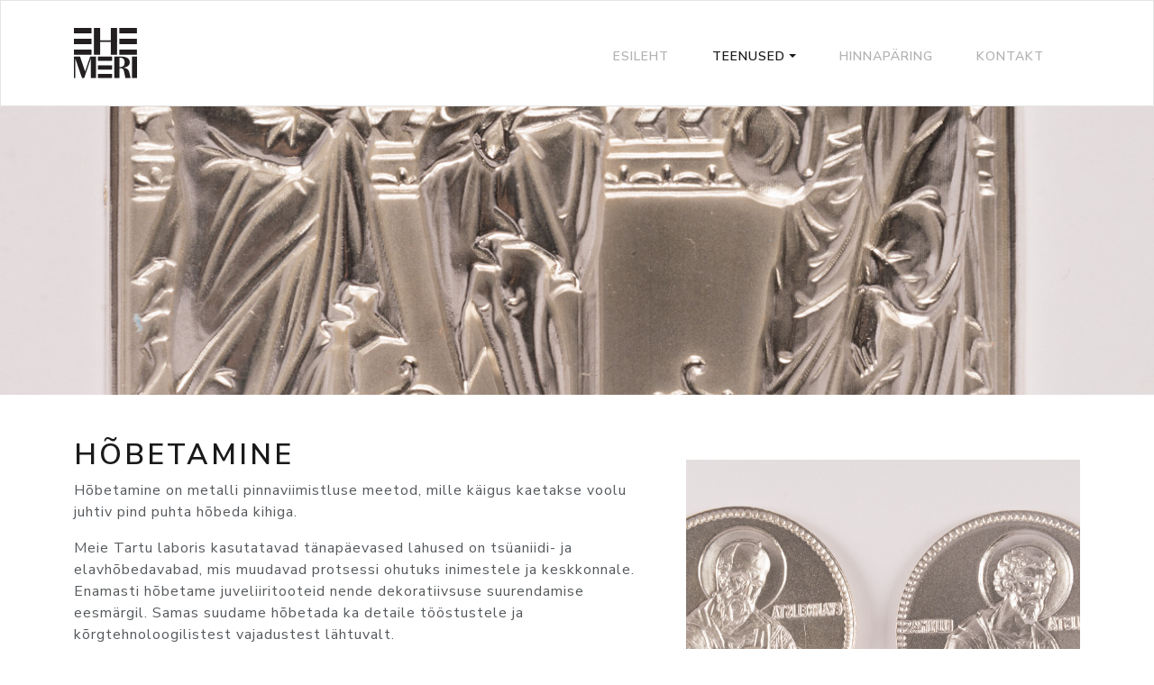

--- FILE ---
content_type: text/html; charset=UTF-8
request_url: https://ehemeri.ee/et/teenused/hobetamine
body_size: 4533
content:
<!DOCTYPE html>
<html lang="et">
<head>
	<meta charset="utf-8">
	<meta name="viewport" content="width=device-width, initial-scale=1, shrink-to-fit=no">
	
<title>Hõbetamine :: Ehemeri OÜ - Galvaanikalabor Tartus</title>

<meta http-equiv="content-type" content="text/html; charset=UTF-8">
<meta name="description" content="Ehete, kirikuvara ja metalldetailide puhastamine, hõbetamine, restaureerimine ja taastamine. Erinevad galvaanilised pinnakatted ettevalmistusest lõppviimistluseni. Võta julgelt ühendust!">
<meta name="generator" content="Concrete CMS">
<link rel="canonical" href="https://ehemeri.ee/et/teenused/hobetamine">
<script type="text/javascript">
    var CCM_DISPATCHER_FILENAME = "/index.php";
    var CCM_CID = 224;
    var CCM_EDIT_MODE = false;
    var CCM_ARRANGE_MODE = false;
    var CCM_IMAGE_PATH = "/updates/concrete-cms-9.3.2/concrete/images";
    var CCM_APPLICATION_URL = "https://ehemeri.ee";
    var CCM_REL = "";
    var CCM_ACTIVE_LOCALE = "et_EE";
    var CCM_USER_REGISTERED = false;
</script>

<script type="text/javascript" src="/updates/concrete-cms-9.3.2/concrete/js/jquery.js?ccm_nocache=82fac2d08a76ce23e9c22ce55596c058c9bb1b78"></script>
<link href="/updates/concrete-cms-9.3.2/concrete/css/features/imagery/frontend.css?ccm_nocache=82fac2d08a76ce23e9c22ce55596c058c9bb1b78" rel="stylesheet" type="text/css" media="all">
	<link rel="icon" href="/application/themes/bootstrap5/img/favicon/favicon.png" type="image/png">
	<link href="https://cdn.jsdelivr.net/npm/bootstrap@5.1.3/dist/css/bootstrap.min.css" rel="stylesheet" integrity="sha384-1BmE4kWBq78iYhFldvKuhfTAU6auU8tT94WrHftjDbrCEXSU1oBoqyl2QvZ6jIW3" crossorigin="anonymous">
	<link rel="stylesheet" href="https://cdnjs.cloudflare.com/ajax/libs/bootswatch/5.1.3/lux/bootstrap.min.css" integrity="sha512-B5sIrmt97CGoPUHgazLWO0fKVVbtXgGIOayWsbp9Z5aq4DJVATpOftE/sTTL27cu+QOqpI/jpt6tldZ4SwFDZw==" crossorigin="anonymous" referrerpolicy="no-referrer" />
	<link rel="stylesheet" href="/application/themes/bootstrap5/css/ehemeri.css">
	
	<!-- Global site tag (gtag.js) - Google Analytics -->
	<script async src="https://www.googletagmanager.com/gtag/js?id=UA-112413983-1"></script>
	<script>
	  window.dataLayer = window.dataLayer || [];
	  function gtag(){dataLayer.push(arguments);}
	  gtag('js', new Date());

	  gtag('config', 'UA-112413983-1');
	</script>

</head>
<body>
<div class="ccm-page ccm-page-id-224 page-type-page page-template-full">
<nav class="navbar navbar-expand-lg navbar-light bg-light"><div class="container"><a class="navbar-brand me-auto" href="https://ehemeri.ee/" title=""><img src="/application/themes/bootstrap5/img/vector/EHEMERI_logo.svg" width="70"  alt="Ehemeri OÜ - Galvaanikalabor Tartus"></a><button class="navbar-toggler" type="button" data-bs-toggle="collapse" data-bs-target="#navbarSupportedContent" aria-controls="navbarSupportedContent" aria-expanded="false" aria-label="Toggle navigation">
	  <span class="navbar-toggler-icon"></span>
	</button><div class="collapse navbar-collapse" id="navbarSupportedContent"><ul class="navbar-nav mb-2 mt-3 ms-auto"><li class="nav-item ""><a class="nav-link " href="https://ehemeri.ee/et" target="_self">Esileht</a></li><li class="nav-item dropdown active""><a class="nav-link dropdown-toggle active" href="#" id="navbarDropdown-225" role="button" data-bs-toggle="dropdown" aria-haspopup="true" aria-expanded="false">Teenused</a><div class="dropdown-menu" aria-labelledby="navbarDropdown-225"><a class="dropdown-item active active" href="https://ehemeri.ee/et/teenused/hobetamine" target="_self">H&otilde;betamine</a><a class="dropdown-item " href="https://ehemeri.ee/et/teenused/kuldamine" target="_self">Kuldamine</a><a class="dropdown-item " href="https://ehemeri.ee/et/teenused/titaani-anodeerimine" target="_self">Titaani anodeerimine</a><a class="dropdown-item " href="https://ehemeri.ee/et/teenused/muntide-valmistamine" target="_self">M&uuml;ntide valmistamine</a></div></li><li class="nav-item ""><a class="nav-link " href="https://ehemeri.ee/et/hinnaparing" target="_self">Hinnap&auml;ring</a></li><li class="nav-item ""><a class="nav-link " href="https://ehemeri.ee/et/kontakt" target="_self">Kontakt</a></li></ul></div></nav>


	
				
	<div class="mb-5" data-bs-toggle="modal" data-bs-target="#EhemeriModal" >
		<div class="header-img pointer background-img" style="background-image:url('https://ehemeri.ee/application/files/3416/4388/9824/bj0001.jpg');" data-bs-target="#carouselEhemeri" data-bs-slide-to="0"></div>
	</div>

		
	
<div class="container mb-5">	
	<div class="row">
		<div class="col">
			

    

<div class="row gx-md-5 mb-5 justify-content-center align-items-center">
	<div class="col-12 col-md-7 mb-3 ">
					<h1>H&Otilde;BETAMINE</h1>

<p>H&otilde;betamine on metalli pinnaviimistluse meetod, mille k&auml;igus kaetakse voolu juhtiv pind puhta h&otilde;beda kihiga.</p>

<p>Meie Tartu laboris kasutatavad t&auml;nap&auml;evased lahused on ts&uuml;aniidi- ja elavh&otilde;bedavabad, mis muudavad protsessi ohutuks inimestele ja keskkonnale. Enamasti h&otilde;betame juveliiritooteid nende dekoratiivsuse suurendamise eesm&auml;rgil. Samas suudame h&otilde;betada ka detaile t&ouml;&ouml;stustele ja k&otilde;rgtehnoloogilistest vajadustest l&auml;htuvalt.</p>

<p>Elektrol&uuml;&uuml;tilise h&otilde;betamise k&auml;igus sadestatakse eseme pinnale h&otilde;bevalge v&auml;&auml;rismetalli kiht. H&otilde;betada saab vaske, messingut, pronksi ja madalama prooviga h&otilde;bedat. S&otilde;ltuvalt kliendi soovist v&otilde;ib eseme l&otilde;ppviimistlus olla matt v&otilde;i l&auml;ikiv. H&otilde;bedaga kaetud pindu saame seej&auml;rel k&otilde;rgpoleerida, kratsida, oks&uuml;deerida (tumedaks tegemine), kullata v&otilde;i rodeerida. H&otilde;bepinnad s&auml;ilivad h&auml;sti ja muutuvad ajas j&auml;rjest ilusamaks.</p>
				
		<div class="small">
					</div>
		
					<a href="https://ehemeri.ee/et/hinnaparing" title="Hinnapäring"  class="btn btn-primary my-3">
				Esita päring			</a>
		
	</div>
	<div class="col-12 col-md-5 mb-3" id="gallery" data-bs-toggle="modal" data-bs-target="#EhemeriModal">
														<div class="ratio ratio-1x1 background-img pointer" style="background-image:url('https://ehemeri.ee/application/files/2816/4388/9830/bj0008.jpg');" data-bs-target="#carouselEhemeri" data-bs-slide-to="1">
				<img src="https://ehemeri.ee/application/files/2816/4388/9830/bj0008.jpg" alt="Hõbetamine Tartus. Galvaniseerimine." class="img-fluid d-none" />
			</div>
			</div>
</div>



    

<div class="row gx-md-5 mb-5 justify-content-center align-items-center">
	<div class="col-12 col-md-7 mb-3 order-md-2">
					<h2>MILLAL H&Otilde;BETADA?</h2>

<ul>
	<li>Suureneb metallesemete dekoratiivus</li>
	<li>Pinna ettevalmistamine kuldamiseks v&otilde;i rodeerimiseks</li>
	<li>Keemilise p&uuml;sivuse suurendamine</li>
	<li>Joodetavuse parandamine</li>
	<li>Elektrijuhtivuse ja soojusjuhtivuse parandamine (elektroonika)</li>
</ul>

<h2>EHEMERI O&Uuml; PAKUTAVAD TEENUSED:</h2>

<ul>
	<li>H&otilde;beehete sh s&otilde;rmuste, kettide, k&otilde;rvaehete h&otilde;betamine</li>
	<li>Kirikuvara restaureerimine ja konserveerimine</li>
	<li>Rahvuslike ehete, kr&otilde;llide, h&otilde;besepiste, s&otilde;lgede, preeside taastamine, h&otilde;betamine ja vanutamine</li>
	<li>Lauan&otilde;ude ja k&uuml;&uuml;nlajalgade h&otilde;betamine</li>
	<li>H&otilde;beehete parandamine, taastamine ja puhastamine</li>
	<li>M&ouml;&ouml;blidetailide h&otilde;betamine ja viimistlemine</li>
</ul>
				
		<div class="small">
							Fotod: Berta Jänes (2020)					</div>
		
		
	</div>
	<div class="col-12 col-md-5 mb-3" id="gallery" data-bs-toggle="modal" data-bs-target="#EhemeriModal">
														<div class="ratio ratio-1x1 background-img pointer" style="background-image:url('https://ehemeri.ee/application/files/7416/4388/9826/bj0004.jpg');" data-bs-target="#carouselEhemeri" data-bs-slide-to="2">
				<img src="https://ehemeri.ee/application/files/7416/4388/9826/bj0004.jpg" alt="Hõbetamine. Hõbetatud ikoon. Hõbetamine ja kuldamine Tartus" class="img-fluid d-none" />
			</div>
			</div>
</div>



    

<div class="row justify-content-center">
	<div class="col-12 col-md-8 mb-5">
					<h2>L&Otilde;PPVIIMISTLUS</h2>

<p>Lisaks suudame h&otilde;betatud pindu passiveerida kasutades looduslikke vahasid (mesilasvaha, paraloid) v&otilde;i vastupidavaid elektrokeemilisi passiveerivaid lahuseid. Ekstreemsetesse oludesse saame pakkuda &uuml;litugevaid kahekomponentseid lakke. Nii s&auml;ilib h&otilde;beda loomulik toon ka rasketes tingimustes pikka aega.</p>

<p>Lisateenustena pakume: <strong><a href="https://ehemeri.ee/et/teenused/kuldamine">Kuldamine</a>, PUK-keevitus</strong>,&nbsp;<strong>vesinik-jootmine</strong>,&nbsp;<strong>galvanoplastika</strong>.</p>
			</div>
</div>





    

<div class="row mb-5">
	<div class="col-12 col-md-8 mb-3 ">
					<h2>Tehtud projekte</h2>

<p>Restaureeritud kirikuvara - Eesti Apostlik-&Otilde;igeusu Kirik, Tornim&auml;e Neitsi Maria Kaitsmise kogudusele kuuluv liturgiline kirikuvara.</p>
			</div>
	<div class="col-12 col-md-6 mb-2" id="gallery" data-bs-toggle="modal" data-bs-target="#EhemeriModal">
											
						<img src="https://ehemeri.ee/application/files/2116/4388/9735/bv0015.jpg" alt="Kirikuvara ja antiikesemete restaureerimine. Ehemeri OÜ" class="img-fluid pointer" data-bs-target="#carouselEhemeri" data-bs-slide-to="3"/>
			
						</div>
	<div class="col-12 col-md-6 mb-2" id="gallery" data-bs-toggle="modal" data-bs-target="#EhemeriModal">
											
						<img src="https://ehemeri.ee/application/files/4816/4388/9739/bv0062.jpg" alt="Antiiksete esemete hõbetamine ja kuldamine Tartus ja Lõuna-Eestis. Ehemeri OÜ" class="img-fluid pointer" data-bs-target="#carouselEhemeri" data-bs-slide-to="4"/>
			
						</div>
	<div class="col-12 text-end small mb-3">
					Fotod: Berta Jänes (2020)			</div>
</div>







		</div>
	</div>
</div>

<section class="bg-light">
	<div class="container">
		<div class="row">
			<div class="col">
				

    
<div class="row justify-content-center">
	<div class="col-12 col-md-8 my-5 text-center">
					<div class="lead">
			<p>Tunneme huvi k&otilde;ige metallikeemiaga seonduva vastu ja jagame oma erialaseid kogemusi meeleldi. &Otilde;igete hooldusv&otilde;tete tutvustamine ja teadmiste jagamine on meie igap&auml;evat&ouml;&ouml;. Koost&ouml;&ouml;soovi korral v&otilde;tke meiega julgesti &uuml;hendust.</p>
			</div>
		

					<a href="https://ehemeri.ee/et/hinnaparing" title="Hinnapäring"  class="btn btn-primary my-3">
				Peame nõu!			</a>
		
	</div>
</div>
			</div>
		</div>
	</div>
</section>




<section class="bg-dark text-white">
	<div class="container">
		<div class="row">
			<div class="col-12 text-center my-5">
			<b>EHEMERI OÜ &middot; 2025</b><br><br>

			

    <p>J&otilde;e 2a, Elva, Tartumaa<br />
(+372) 56 57 1825<br />
<br />
REG:14127282<br />
KMKR: EE101915175</p>

			</div>
		</div>
		<div class="row">
			<div class="col small white text-center">
				by <a href="https://www.elixir.ee" target="_blank" class="text-white">Elixir</a>
				<a href="https://www.ehemeri.ee/halb.html">&nbsp;</a>
			</div>
		</div>
	</div>
</section>

</div> <!-- Page wrapper end -->


<!-- Modal -->
<div class="modal fade" id="EhemeriModal" tabindex="-1" role="dialog" aria-hidden="true">
  <div class="modal-dialog modal-fullscreen" role="document">
    <div class="modal-content">
	  <div class="modal-header modal-close pointer" data-bs-dismiss="modal" aria-label="Close">
        <img src="/application/themes/bootstrap5/img/vector/close_white.svg" class="ms-auto modal-close" >
      </div>
      <div class="modal-body">
        <div id="carouselEhemeri" class="project-carousel carousel slide carousel-fade" data-bs-interval="false">
		
		  <div class="carousel-indicators">
			<button type="button" data-bs-target="#carouselEhemeri" data-bs-slide-to="0" class="active" aria-current="true" aria-label="Slide 0"></button><button type="button" data-bs-target="#carouselEhemeri" data-bs-slide-to="1" class="" aria-current="true" aria-label="Slide 1"></button><button type="button" data-bs-target="#carouselEhemeri" data-bs-slide-to="2" class="" aria-current="true" aria-label="Slide 2"></button><button type="button" data-bs-target="#carouselEhemeri" data-bs-slide-to="3" class="" aria-current="true" aria-label="Slide 3"></button><button type="button" data-bs-target="#carouselEhemeri" data-bs-slide-to="4" class="" aria-current="true" aria-label="Slide 4"></button>		  </div>
		  
          <div class="carousel-inner">			
			<div class="carousel-item active">
	  <img class="d-block img-fluid" src="https://ehemeri.ee/application/files/3416/4388/9824/bj0001.jpg" alt="Hõbetamine">
	</div><div class="carousel-item">
			  <img class="d-block img-fluid" src="https://ehemeri.ee/application/files/2816/4388/9830/bj0008.jpg" alt="Default Alt Text">
			  </div><div class="carousel-item">
			  <img class="d-block img-fluid" src="https://ehemeri.ee/application/files/7416/4388/9826/bj0004.jpg" alt="Default Alt Text">
			  </div><div class="carousel-item">
			  <img class="d-block img-fluid" src="https://ehemeri.ee/application/files/2116/4388/9735/bv0015.jpg" alt="Kirikuvara ja antiikesemete restaureerimine. Ehemeri OÜ">
			  </div><div class="carousel-item">
			  <img class="d-block img-fluid" src="https://ehemeri.ee/application/files/4816/4388/9739/bv0062.jpg" alt="Antiiksete esemete hõbetamine ja kuldamine Tartus ja Lõuna-Eestis. Ehemeri OÜ">
			  </div>            
          </div>
		  <button class="carousel-control-prev" type="button" data-bs-target="#carouselEhemeri" data-bs-slide="prev">
			<span class="carousel-control-prev-icon" aria-hidden="true"></span>
			<span class="visually-hidden">Previous</span>
		  </button>
		  <button class="carousel-control-next" type="button" data-bs-target="#carouselEhemeri" data-bs-slide="next">
			<span class="carousel-control-next-icon" aria-hidden="true"></span>
			<span class="visually-hidden">Next</span>
		  </button>
        </div>
      </div>
	  <div class="modal-footer" >
		&nbsp;
		
	  </div>
    </div>
  </div>
</div>

	<script src="https://cdn.jsdelivr.net/npm/bootstrap@5.1.3/dist/js/bootstrap.bundle.min.js" integrity="sha384-ka7Sk0Gln4gmtz2MlQnikT1wXgYsOg+OMhuP+IlRH9sENBO0LRn5q+8nbTov4+1p" crossorigin="anonymous"></script>
<script src="/application/themes/bootstrap5/js/custom.js?v=0.1"></script>
<script type="text/javascript" src="/updates/concrete-cms-9.3.2/concrete/js/features/imagery/frontend.js?ccm_nocache=82fac2d08a76ce23e9c22ce55596c058c9bb1b78"></script>
</body>
</html>

--- FILE ---
content_type: text/css
request_url: https://ehemeri.ee/application/themes/bootstrap5/css/ehemeri.css
body_size: 111
content:
/* Ehemeri 2022 by Elixir */

.header-img {height:20rem;}
.header-img-frontpage {height:35rem;}

ul {margin-bottom:1.5rem;}

.carousel-item img {max-height:80vh; margin-left:auto; margin-right:auto;}
.modal-content {background:#000;}
.modal-header, .modal-footer {border:0;}

/* technical magic */
.pointer {cursor:pointer;}
.background-img {background-size:cover; background-position:center center;}

@media (min-width: 576px) { 
	
}


@media (min-width: 768px) {

}


@media (min-width: 992px) {
	
}


@media (min-width: 1200px) { 

}


@media (min-width: 1400px) {

}






--- FILE ---
content_type: image/svg+xml
request_url: https://ehemeri.ee/application/themes/bootstrap5/img/vector/EHEMERI_logo.svg
body_size: 1220
content:
<?xml version="1.0" encoding="UTF-8" standalone="no"?>
<!-- Created with Inkscape (http://www.inkscape.org/) -->

<svg
   version="1.1"
   id="svg9"
   xml:space="preserve"
   width="1068.3893"
   height="842.12262"
   viewBox="0 0 1068.3893 842.1226"
   sodipodi:docname="EHEMERI_logo.svg"
   inkscape:version="1.1.1 (3bf5ae0d25, 2021-09-20)"
   xmlns:inkscape="http://www.inkscape.org/namespaces/inkscape"
   xmlns:sodipodi="http://sodipodi.sourceforge.net/DTD/sodipodi-0.dtd"
   xmlns="http://www.w3.org/2000/svg"
   xmlns:svg="http://www.w3.org/2000/svg"><defs
     id="defs13"><clipPath
       clipPathUnits="userSpaceOnUse"
       id="clipPath27"><path
         d="M 0,841.89 H 1190.551 V 0 H 0 Z"
         id="path25" /></clipPath></defs><sodipodi:namedview
     id="namedview11"
     pagecolor="#ffffff"
     bordercolor="#666666"
     borderopacity="1.0"
     inkscape:pageshadow="2"
     inkscape:pageopacity="0.0"
     inkscape:pagecheckerboard="0"
     showgrid="false"
     inkscape:zoom="1.0093361"
     inkscape:cx="534.01438"
     inkscape:cy="420.57348"
     inkscape:window-width="2560"
     inkscape:window-height="1351"
     inkscape:window-x="-9"
     inkscape:window-y="-9"
     inkscape:window-maximized="1"
     inkscape:current-layer="g15"
     fit-margin-top="0"
     fit-margin-left="0"
     fit-margin-right="0"
     fit-margin-bottom="0" /><g
     id="g15"
     inkscape:groupmode="layer"
     inkscape:label="EHEMERI_logo_A3"
     transform="matrix(1.3333333,0,0,-1.3333333,-259.50666,982.32131)"><g
       id="g17"
       transform="translate(211.1248,355.1776)"><path
         d="M 0,0 V -248.445 H -16.18 V 22.442 h 77.573 l 64.376,-188.441 63.985,188.441 h 73.184 V -248.445 H 198.921 V -0.359 L 114.008,-248.445 H 86.771 Z"
         style="fill:#231f20;fill-opacity:1;fill-rule:nonzero;stroke:none"
         id="path19" /></g><g
       id="g21"><g
         id="g23"
         clip-path="url(#clipPath27)"><g
           id="g29"
           transform="translate(771.5577,245.6717)"><path
             d="m 0,0 h 14.337 c 34.921,0 52.225,22.427 52.6,58.816 0,36.389 -16.914,58.441 -52.6,58.441 H 0 Z M 0,-14.696 V -138.934 H -64.001 V 131.953 H 12.51 c 81.258,0 119.521,-24.769 119.521,-72.747 0,-39.871 -34.187,-61.549 -82.773,-66.187 v -0.765 c 39.747,-3.874 67.687,-19.335 77.245,-59.972 l 16.554,-71.216 H 76.854 l -16.539,79.728 c -7.325,35.998 -21.318,44.51 -45.603,44.51 z"
             style="fill:#231f20;fill-opacity:1;fill-rule:nonzero;stroke:none"
             id="path31" /></g><path
           d="m 931.921,377.629 h 64.001 V 106.726 h -64.001 z"
           style="fill:#231f20;fill-opacity:1;fill-rule:nonzero;stroke:none"
           id="path33" /><path
           d="M 679.447,323.889 H 499.251 v 53.74 h 180.196 z"
           style="fill:#231f20;fill-opacity:1;fill-rule:nonzero;stroke:none"
           id="path35" /><path
           d="M 679.447,105.149 H 499.251 v 53.74 h 180.196 z"
           style="fill:#231f20;fill-opacity:1;fill-rule:nonzero;stroke:none"
           id="path37" /><path
           d="M 679.447,214.504 H 499.251 v 53.771 h 180.196 z"
           style="fill:#231f20;fill-opacity:1;fill-rule:nonzero;stroke:none"
           id="path39" /><path
           d="M 994.579,670.085 H 771.154 v 66.656 h 223.425 z"
           style="fill:#231f20;fill-opacity:1;fill-rule:nonzero;stroke:none"
           id="path41" /><path
           d="M 994.579,398.916 H 771.154 v 66.656 h 223.425 z"
           style="fill:#231f20;fill-opacity:1;fill-rule:nonzero;stroke:none"
           id="path43" /><path
           d="M 994.579,534.508 H 771.154 v 66.656 h 223.425 z"
           style="fill:#231f20;fill-opacity:1;fill-rule:nonzero;stroke:none"
           id="path45" /><path
           d="M 418.024,670.085 H 194.63 v 66.656 h 223.394 z"
           style="fill:#231f20;fill-opacity:1;fill-rule:nonzero;stroke:none"
           id="path47" /><path
           d="M 418.024,398.916 H 194.63 v 66.656 h 223.394 z"
           style="fill:#231f20;fill-opacity:1;fill-rule:nonzero;stroke:none"
           id="path49" /><path
           d="M 418.024,534.508 H 194.63 v 66.656 h 223.394 z"
           style="fill:#231f20;fill-opacity:1;fill-rule:nonzero;stroke:none"
           id="path51" /><path
           d="m 663.095,736.741 h 79.322 V 400.9 h -79.322 z"
           style="fill:#231f20;fill-opacity:1;fill-rule:nonzero;stroke:none"
           id="path53" /><path
           d="m 448.322,736.741 h 79.322 V 400.9 h -79.322 z"
           style="fill:#231f20;fill-opacity:1;fill-rule:nonzero;stroke:none"
           id="path55" /><path
           d="M 739.043,560.277 H 462.908 v 21.146 h 276.135 z"
           style="fill:#231f20;fill-opacity:1;fill-rule:nonzero;stroke:none"
           id="path57" /></g></g></g></svg>


--- FILE ---
content_type: application/javascript
request_url: https://ehemeri.ee/application/themes/bootstrap5/js/custom.js?v=0.1
body_size: 148
content:
jQuery(document).ready(function() {

	/*
		Stop video playing when the MODAL is being closed (has finished closing)
	*/
	$('#EhemeriModal').on('hidden.bs.modal', function(e) {
		$('#EhemeriModal iframe').each(function() {
			var videoURL = $(this).attr('src');
			$(this).attr('src', videoURL);
		});
	});

	/*
		Stop video playing when the CAROUSEL slides to another element
	*/
	$('#carouselEhemeri').on('slid.bs.carousel', function(e) {
		var currentSlide = $('#carouselEhemeri .carousel-item').eq(e.from);
		var currentSlideEmbed = currentSlide.children('.ratio');
		if(currentSlideEmbed.length > 0) {
			var videoIFrame = currentSlideEmbed.children('iframe');
			var videoURL = videoIFrame.attr('src');
			videoIFrame.attr('src', videoURL);
		}
	});

	
});

--- FILE ---
content_type: image/svg+xml
request_url: https://ehemeri.ee/application/themes/bootstrap5/img/vector/close_white.svg
body_size: 126
content:
<svg xmlns="http://www.w3.org/2000/svg" xmlns:xlink="http://www.w3.org/1999/xlink" width="32" height="32" viewBox="0 0 32 32">
  <defs>
    <clipPath id="clip-path">
      <rect width="32" height="32" fill="none"/>
    </clipPath>
  </defs>
  <g id="Component_73" data-name="Component 73" clip-path="url(#clip-path)">
    <path id="Path_2871" data-name="Path 2871" d="M19.7,0,10.28,9.42.86,0,0,.86l9.42,9.42L0,19.7l.86.85,9.42-9.42,9.42,9.42.85-.85-9.42-9.42L20.55.86Z" transform="translate(6 6)" fill="#fff"/>
    <rect id="Rectangle_415" data-name="Rectangle 415" width="32" height="32" fill="none"/>
  </g>
</svg>
